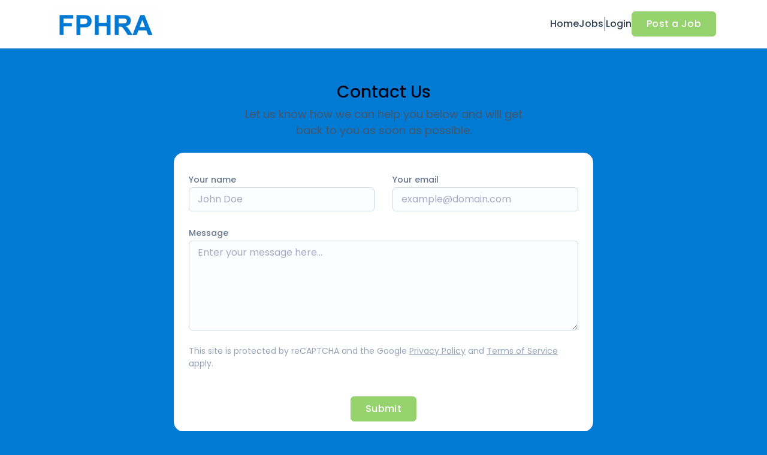

--- FILE ---
content_type: text/html; charset=utf-8
request_url: https://www.google.com/recaptcha/api2/anchor?ar=1&k=6Le7CdQoAAAAAKiYR9pPPytJ7deUomntdJvTs6FD&co=aHR0cHM6Ly9mcGhyYS1qb2ItYm9hcmQubXlqYm9hcmQuaW86NDQz&hl=en&v=PoyoqOPhxBO7pBk68S4YbpHZ&size=invisible&anchor-ms=20000&execute-ms=30000&cb=bdwfxslgkrtv
body_size: 49457
content:
<!DOCTYPE HTML><html dir="ltr" lang="en"><head><meta http-equiv="Content-Type" content="text/html; charset=UTF-8">
<meta http-equiv="X-UA-Compatible" content="IE=edge">
<title>reCAPTCHA</title>
<style type="text/css">
/* cyrillic-ext */
@font-face {
  font-family: 'Roboto';
  font-style: normal;
  font-weight: 400;
  font-stretch: 100%;
  src: url(//fonts.gstatic.com/s/roboto/v48/KFO7CnqEu92Fr1ME7kSn66aGLdTylUAMa3GUBHMdazTgWw.woff2) format('woff2');
  unicode-range: U+0460-052F, U+1C80-1C8A, U+20B4, U+2DE0-2DFF, U+A640-A69F, U+FE2E-FE2F;
}
/* cyrillic */
@font-face {
  font-family: 'Roboto';
  font-style: normal;
  font-weight: 400;
  font-stretch: 100%;
  src: url(//fonts.gstatic.com/s/roboto/v48/KFO7CnqEu92Fr1ME7kSn66aGLdTylUAMa3iUBHMdazTgWw.woff2) format('woff2');
  unicode-range: U+0301, U+0400-045F, U+0490-0491, U+04B0-04B1, U+2116;
}
/* greek-ext */
@font-face {
  font-family: 'Roboto';
  font-style: normal;
  font-weight: 400;
  font-stretch: 100%;
  src: url(//fonts.gstatic.com/s/roboto/v48/KFO7CnqEu92Fr1ME7kSn66aGLdTylUAMa3CUBHMdazTgWw.woff2) format('woff2');
  unicode-range: U+1F00-1FFF;
}
/* greek */
@font-face {
  font-family: 'Roboto';
  font-style: normal;
  font-weight: 400;
  font-stretch: 100%;
  src: url(//fonts.gstatic.com/s/roboto/v48/KFO7CnqEu92Fr1ME7kSn66aGLdTylUAMa3-UBHMdazTgWw.woff2) format('woff2');
  unicode-range: U+0370-0377, U+037A-037F, U+0384-038A, U+038C, U+038E-03A1, U+03A3-03FF;
}
/* math */
@font-face {
  font-family: 'Roboto';
  font-style: normal;
  font-weight: 400;
  font-stretch: 100%;
  src: url(//fonts.gstatic.com/s/roboto/v48/KFO7CnqEu92Fr1ME7kSn66aGLdTylUAMawCUBHMdazTgWw.woff2) format('woff2');
  unicode-range: U+0302-0303, U+0305, U+0307-0308, U+0310, U+0312, U+0315, U+031A, U+0326-0327, U+032C, U+032F-0330, U+0332-0333, U+0338, U+033A, U+0346, U+034D, U+0391-03A1, U+03A3-03A9, U+03B1-03C9, U+03D1, U+03D5-03D6, U+03F0-03F1, U+03F4-03F5, U+2016-2017, U+2034-2038, U+203C, U+2040, U+2043, U+2047, U+2050, U+2057, U+205F, U+2070-2071, U+2074-208E, U+2090-209C, U+20D0-20DC, U+20E1, U+20E5-20EF, U+2100-2112, U+2114-2115, U+2117-2121, U+2123-214F, U+2190, U+2192, U+2194-21AE, U+21B0-21E5, U+21F1-21F2, U+21F4-2211, U+2213-2214, U+2216-22FF, U+2308-230B, U+2310, U+2319, U+231C-2321, U+2336-237A, U+237C, U+2395, U+239B-23B7, U+23D0, U+23DC-23E1, U+2474-2475, U+25AF, U+25B3, U+25B7, U+25BD, U+25C1, U+25CA, U+25CC, U+25FB, U+266D-266F, U+27C0-27FF, U+2900-2AFF, U+2B0E-2B11, U+2B30-2B4C, U+2BFE, U+3030, U+FF5B, U+FF5D, U+1D400-1D7FF, U+1EE00-1EEFF;
}
/* symbols */
@font-face {
  font-family: 'Roboto';
  font-style: normal;
  font-weight: 400;
  font-stretch: 100%;
  src: url(//fonts.gstatic.com/s/roboto/v48/KFO7CnqEu92Fr1ME7kSn66aGLdTylUAMaxKUBHMdazTgWw.woff2) format('woff2');
  unicode-range: U+0001-000C, U+000E-001F, U+007F-009F, U+20DD-20E0, U+20E2-20E4, U+2150-218F, U+2190, U+2192, U+2194-2199, U+21AF, U+21E6-21F0, U+21F3, U+2218-2219, U+2299, U+22C4-22C6, U+2300-243F, U+2440-244A, U+2460-24FF, U+25A0-27BF, U+2800-28FF, U+2921-2922, U+2981, U+29BF, U+29EB, U+2B00-2BFF, U+4DC0-4DFF, U+FFF9-FFFB, U+10140-1018E, U+10190-1019C, U+101A0, U+101D0-101FD, U+102E0-102FB, U+10E60-10E7E, U+1D2C0-1D2D3, U+1D2E0-1D37F, U+1F000-1F0FF, U+1F100-1F1AD, U+1F1E6-1F1FF, U+1F30D-1F30F, U+1F315, U+1F31C, U+1F31E, U+1F320-1F32C, U+1F336, U+1F378, U+1F37D, U+1F382, U+1F393-1F39F, U+1F3A7-1F3A8, U+1F3AC-1F3AF, U+1F3C2, U+1F3C4-1F3C6, U+1F3CA-1F3CE, U+1F3D4-1F3E0, U+1F3ED, U+1F3F1-1F3F3, U+1F3F5-1F3F7, U+1F408, U+1F415, U+1F41F, U+1F426, U+1F43F, U+1F441-1F442, U+1F444, U+1F446-1F449, U+1F44C-1F44E, U+1F453, U+1F46A, U+1F47D, U+1F4A3, U+1F4B0, U+1F4B3, U+1F4B9, U+1F4BB, U+1F4BF, U+1F4C8-1F4CB, U+1F4D6, U+1F4DA, U+1F4DF, U+1F4E3-1F4E6, U+1F4EA-1F4ED, U+1F4F7, U+1F4F9-1F4FB, U+1F4FD-1F4FE, U+1F503, U+1F507-1F50B, U+1F50D, U+1F512-1F513, U+1F53E-1F54A, U+1F54F-1F5FA, U+1F610, U+1F650-1F67F, U+1F687, U+1F68D, U+1F691, U+1F694, U+1F698, U+1F6AD, U+1F6B2, U+1F6B9-1F6BA, U+1F6BC, U+1F6C6-1F6CF, U+1F6D3-1F6D7, U+1F6E0-1F6EA, U+1F6F0-1F6F3, U+1F6F7-1F6FC, U+1F700-1F7FF, U+1F800-1F80B, U+1F810-1F847, U+1F850-1F859, U+1F860-1F887, U+1F890-1F8AD, U+1F8B0-1F8BB, U+1F8C0-1F8C1, U+1F900-1F90B, U+1F93B, U+1F946, U+1F984, U+1F996, U+1F9E9, U+1FA00-1FA6F, U+1FA70-1FA7C, U+1FA80-1FA89, U+1FA8F-1FAC6, U+1FACE-1FADC, U+1FADF-1FAE9, U+1FAF0-1FAF8, U+1FB00-1FBFF;
}
/* vietnamese */
@font-face {
  font-family: 'Roboto';
  font-style: normal;
  font-weight: 400;
  font-stretch: 100%;
  src: url(//fonts.gstatic.com/s/roboto/v48/KFO7CnqEu92Fr1ME7kSn66aGLdTylUAMa3OUBHMdazTgWw.woff2) format('woff2');
  unicode-range: U+0102-0103, U+0110-0111, U+0128-0129, U+0168-0169, U+01A0-01A1, U+01AF-01B0, U+0300-0301, U+0303-0304, U+0308-0309, U+0323, U+0329, U+1EA0-1EF9, U+20AB;
}
/* latin-ext */
@font-face {
  font-family: 'Roboto';
  font-style: normal;
  font-weight: 400;
  font-stretch: 100%;
  src: url(//fonts.gstatic.com/s/roboto/v48/KFO7CnqEu92Fr1ME7kSn66aGLdTylUAMa3KUBHMdazTgWw.woff2) format('woff2');
  unicode-range: U+0100-02BA, U+02BD-02C5, U+02C7-02CC, U+02CE-02D7, U+02DD-02FF, U+0304, U+0308, U+0329, U+1D00-1DBF, U+1E00-1E9F, U+1EF2-1EFF, U+2020, U+20A0-20AB, U+20AD-20C0, U+2113, U+2C60-2C7F, U+A720-A7FF;
}
/* latin */
@font-face {
  font-family: 'Roboto';
  font-style: normal;
  font-weight: 400;
  font-stretch: 100%;
  src: url(//fonts.gstatic.com/s/roboto/v48/KFO7CnqEu92Fr1ME7kSn66aGLdTylUAMa3yUBHMdazQ.woff2) format('woff2');
  unicode-range: U+0000-00FF, U+0131, U+0152-0153, U+02BB-02BC, U+02C6, U+02DA, U+02DC, U+0304, U+0308, U+0329, U+2000-206F, U+20AC, U+2122, U+2191, U+2193, U+2212, U+2215, U+FEFF, U+FFFD;
}
/* cyrillic-ext */
@font-face {
  font-family: 'Roboto';
  font-style: normal;
  font-weight: 500;
  font-stretch: 100%;
  src: url(//fonts.gstatic.com/s/roboto/v48/KFO7CnqEu92Fr1ME7kSn66aGLdTylUAMa3GUBHMdazTgWw.woff2) format('woff2');
  unicode-range: U+0460-052F, U+1C80-1C8A, U+20B4, U+2DE0-2DFF, U+A640-A69F, U+FE2E-FE2F;
}
/* cyrillic */
@font-face {
  font-family: 'Roboto';
  font-style: normal;
  font-weight: 500;
  font-stretch: 100%;
  src: url(//fonts.gstatic.com/s/roboto/v48/KFO7CnqEu92Fr1ME7kSn66aGLdTylUAMa3iUBHMdazTgWw.woff2) format('woff2');
  unicode-range: U+0301, U+0400-045F, U+0490-0491, U+04B0-04B1, U+2116;
}
/* greek-ext */
@font-face {
  font-family: 'Roboto';
  font-style: normal;
  font-weight: 500;
  font-stretch: 100%;
  src: url(//fonts.gstatic.com/s/roboto/v48/KFO7CnqEu92Fr1ME7kSn66aGLdTylUAMa3CUBHMdazTgWw.woff2) format('woff2');
  unicode-range: U+1F00-1FFF;
}
/* greek */
@font-face {
  font-family: 'Roboto';
  font-style: normal;
  font-weight: 500;
  font-stretch: 100%;
  src: url(//fonts.gstatic.com/s/roboto/v48/KFO7CnqEu92Fr1ME7kSn66aGLdTylUAMa3-UBHMdazTgWw.woff2) format('woff2');
  unicode-range: U+0370-0377, U+037A-037F, U+0384-038A, U+038C, U+038E-03A1, U+03A3-03FF;
}
/* math */
@font-face {
  font-family: 'Roboto';
  font-style: normal;
  font-weight: 500;
  font-stretch: 100%;
  src: url(//fonts.gstatic.com/s/roboto/v48/KFO7CnqEu92Fr1ME7kSn66aGLdTylUAMawCUBHMdazTgWw.woff2) format('woff2');
  unicode-range: U+0302-0303, U+0305, U+0307-0308, U+0310, U+0312, U+0315, U+031A, U+0326-0327, U+032C, U+032F-0330, U+0332-0333, U+0338, U+033A, U+0346, U+034D, U+0391-03A1, U+03A3-03A9, U+03B1-03C9, U+03D1, U+03D5-03D6, U+03F0-03F1, U+03F4-03F5, U+2016-2017, U+2034-2038, U+203C, U+2040, U+2043, U+2047, U+2050, U+2057, U+205F, U+2070-2071, U+2074-208E, U+2090-209C, U+20D0-20DC, U+20E1, U+20E5-20EF, U+2100-2112, U+2114-2115, U+2117-2121, U+2123-214F, U+2190, U+2192, U+2194-21AE, U+21B0-21E5, U+21F1-21F2, U+21F4-2211, U+2213-2214, U+2216-22FF, U+2308-230B, U+2310, U+2319, U+231C-2321, U+2336-237A, U+237C, U+2395, U+239B-23B7, U+23D0, U+23DC-23E1, U+2474-2475, U+25AF, U+25B3, U+25B7, U+25BD, U+25C1, U+25CA, U+25CC, U+25FB, U+266D-266F, U+27C0-27FF, U+2900-2AFF, U+2B0E-2B11, U+2B30-2B4C, U+2BFE, U+3030, U+FF5B, U+FF5D, U+1D400-1D7FF, U+1EE00-1EEFF;
}
/* symbols */
@font-face {
  font-family: 'Roboto';
  font-style: normal;
  font-weight: 500;
  font-stretch: 100%;
  src: url(//fonts.gstatic.com/s/roboto/v48/KFO7CnqEu92Fr1ME7kSn66aGLdTylUAMaxKUBHMdazTgWw.woff2) format('woff2');
  unicode-range: U+0001-000C, U+000E-001F, U+007F-009F, U+20DD-20E0, U+20E2-20E4, U+2150-218F, U+2190, U+2192, U+2194-2199, U+21AF, U+21E6-21F0, U+21F3, U+2218-2219, U+2299, U+22C4-22C6, U+2300-243F, U+2440-244A, U+2460-24FF, U+25A0-27BF, U+2800-28FF, U+2921-2922, U+2981, U+29BF, U+29EB, U+2B00-2BFF, U+4DC0-4DFF, U+FFF9-FFFB, U+10140-1018E, U+10190-1019C, U+101A0, U+101D0-101FD, U+102E0-102FB, U+10E60-10E7E, U+1D2C0-1D2D3, U+1D2E0-1D37F, U+1F000-1F0FF, U+1F100-1F1AD, U+1F1E6-1F1FF, U+1F30D-1F30F, U+1F315, U+1F31C, U+1F31E, U+1F320-1F32C, U+1F336, U+1F378, U+1F37D, U+1F382, U+1F393-1F39F, U+1F3A7-1F3A8, U+1F3AC-1F3AF, U+1F3C2, U+1F3C4-1F3C6, U+1F3CA-1F3CE, U+1F3D4-1F3E0, U+1F3ED, U+1F3F1-1F3F3, U+1F3F5-1F3F7, U+1F408, U+1F415, U+1F41F, U+1F426, U+1F43F, U+1F441-1F442, U+1F444, U+1F446-1F449, U+1F44C-1F44E, U+1F453, U+1F46A, U+1F47D, U+1F4A3, U+1F4B0, U+1F4B3, U+1F4B9, U+1F4BB, U+1F4BF, U+1F4C8-1F4CB, U+1F4D6, U+1F4DA, U+1F4DF, U+1F4E3-1F4E6, U+1F4EA-1F4ED, U+1F4F7, U+1F4F9-1F4FB, U+1F4FD-1F4FE, U+1F503, U+1F507-1F50B, U+1F50D, U+1F512-1F513, U+1F53E-1F54A, U+1F54F-1F5FA, U+1F610, U+1F650-1F67F, U+1F687, U+1F68D, U+1F691, U+1F694, U+1F698, U+1F6AD, U+1F6B2, U+1F6B9-1F6BA, U+1F6BC, U+1F6C6-1F6CF, U+1F6D3-1F6D7, U+1F6E0-1F6EA, U+1F6F0-1F6F3, U+1F6F7-1F6FC, U+1F700-1F7FF, U+1F800-1F80B, U+1F810-1F847, U+1F850-1F859, U+1F860-1F887, U+1F890-1F8AD, U+1F8B0-1F8BB, U+1F8C0-1F8C1, U+1F900-1F90B, U+1F93B, U+1F946, U+1F984, U+1F996, U+1F9E9, U+1FA00-1FA6F, U+1FA70-1FA7C, U+1FA80-1FA89, U+1FA8F-1FAC6, U+1FACE-1FADC, U+1FADF-1FAE9, U+1FAF0-1FAF8, U+1FB00-1FBFF;
}
/* vietnamese */
@font-face {
  font-family: 'Roboto';
  font-style: normal;
  font-weight: 500;
  font-stretch: 100%;
  src: url(//fonts.gstatic.com/s/roboto/v48/KFO7CnqEu92Fr1ME7kSn66aGLdTylUAMa3OUBHMdazTgWw.woff2) format('woff2');
  unicode-range: U+0102-0103, U+0110-0111, U+0128-0129, U+0168-0169, U+01A0-01A1, U+01AF-01B0, U+0300-0301, U+0303-0304, U+0308-0309, U+0323, U+0329, U+1EA0-1EF9, U+20AB;
}
/* latin-ext */
@font-face {
  font-family: 'Roboto';
  font-style: normal;
  font-weight: 500;
  font-stretch: 100%;
  src: url(//fonts.gstatic.com/s/roboto/v48/KFO7CnqEu92Fr1ME7kSn66aGLdTylUAMa3KUBHMdazTgWw.woff2) format('woff2');
  unicode-range: U+0100-02BA, U+02BD-02C5, U+02C7-02CC, U+02CE-02D7, U+02DD-02FF, U+0304, U+0308, U+0329, U+1D00-1DBF, U+1E00-1E9F, U+1EF2-1EFF, U+2020, U+20A0-20AB, U+20AD-20C0, U+2113, U+2C60-2C7F, U+A720-A7FF;
}
/* latin */
@font-face {
  font-family: 'Roboto';
  font-style: normal;
  font-weight: 500;
  font-stretch: 100%;
  src: url(//fonts.gstatic.com/s/roboto/v48/KFO7CnqEu92Fr1ME7kSn66aGLdTylUAMa3yUBHMdazQ.woff2) format('woff2');
  unicode-range: U+0000-00FF, U+0131, U+0152-0153, U+02BB-02BC, U+02C6, U+02DA, U+02DC, U+0304, U+0308, U+0329, U+2000-206F, U+20AC, U+2122, U+2191, U+2193, U+2212, U+2215, U+FEFF, U+FFFD;
}
/* cyrillic-ext */
@font-face {
  font-family: 'Roboto';
  font-style: normal;
  font-weight: 900;
  font-stretch: 100%;
  src: url(//fonts.gstatic.com/s/roboto/v48/KFO7CnqEu92Fr1ME7kSn66aGLdTylUAMa3GUBHMdazTgWw.woff2) format('woff2');
  unicode-range: U+0460-052F, U+1C80-1C8A, U+20B4, U+2DE0-2DFF, U+A640-A69F, U+FE2E-FE2F;
}
/* cyrillic */
@font-face {
  font-family: 'Roboto';
  font-style: normal;
  font-weight: 900;
  font-stretch: 100%;
  src: url(//fonts.gstatic.com/s/roboto/v48/KFO7CnqEu92Fr1ME7kSn66aGLdTylUAMa3iUBHMdazTgWw.woff2) format('woff2');
  unicode-range: U+0301, U+0400-045F, U+0490-0491, U+04B0-04B1, U+2116;
}
/* greek-ext */
@font-face {
  font-family: 'Roboto';
  font-style: normal;
  font-weight: 900;
  font-stretch: 100%;
  src: url(//fonts.gstatic.com/s/roboto/v48/KFO7CnqEu92Fr1ME7kSn66aGLdTylUAMa3CUBHMdazTgWw.woff2) format('woff2');
  unicode-range: U+1F00-1FFF;
}
/* greek */
@font-face {
  font-family: 'Roboto';
  font-style: normal;
  font-weight: 900;
  font-stretch: 100%;
  src: url(//fonts.gstatic.com/s/roboto/v48/KFO7CnqEu92Fr1ME7kSn66aGLdTylUAMa3-UBHMdazTgWw.woff2) format('woff2');
  unicode-range: U+0370-0377, U+037A-037F, U+0384-038A, U+038C, U+038E-03A1, U+03A3-03FF;
}
/* math */
@font-face {
  font-family: 'Roboto';
  font-style: normal;
  font-weight: 900;
  font-stretch: 100%;
  src: url(//fonts.gstatic.com/s/roboto/v48/KFO7CnqEu92Fr1ME7kSn66aGLdTylUAMawCUBHMdazTgWw.woff2) format('woff2');
  unicode-range: U+0302-0303, U+0305, U+0307-0308, U+0310, U+0312, U+0315, U+031A, U+0326-0327, U+032C, U+032F-0330, U+0332-0333, U+0338, U+033A, U+0346, U+034D, U+0391-03A1, U+03A3-03A9, U+03B1-03C9, U+03D1, U+03D5-03D6, U+03F0-03F1, U+03F4-03F5, U+2016-2017, U+2034-2038, U+203C, U+2040, U+2043, U+2047, U+2050, U+2057, U+205F, U+2070-2071, U+2074-208E, U+2090-209C, U+20D0-20DC, U+20E1, U+20E5-20EF, U+2100-2112, U+2114-2115, U+2117-2121, U+2123-214F, U+2190, U+2192, U+2194-21AE, U+21B0-21E5, U+21F1-21F2, U+21F4-2211, U+2213-2214, U+2216-22FF, U+2308-230B, U+2310, U+2319, U+231C-2321, U+2336-237A, U+237C, U+2395, U+239B-23B7, U+23D0, U+23DC-23E1, U+2474-2475, U+25AF, U+25B3, U+25B7, U+25BD, U+25C1, U+25CA, U+25CC, U+25FB, U+266D-266F, U+27C0-27FF, U+2900-2AFF, U+2B0E-2B11, U+2B30-2B4C, U+2BFE, U+3030, U+FF5B, U+FF5D, U+1D400-1D7FF, U+1EE00-1EEFF;
}
/* symbols */
@font-face {
  font-family: 'Roboto';
  font-style: normal;
  font-weight: 900;
  font-stretch: 100%;
  src: url(//fonts.gstatic.com/s/roboto/v48/KFO7CnqEu92Fr1ME7kSn66aGLdTylUAMaxKUBHMdazTgWw.woff2) format('woff2');
  unicode-range: U+0001-000C, U+000E-001F, U+007F-009F, U+20DD-20E0, U+20E2-20E4, U+2150-218F, U+2190, U+2192, U+2194-2199, U+21AF, U+21E6-21F0, U+21F3, U+2218-2219, U+2299, U+22C4-22C6, U+2300-243F, U+2440-244A, U+2460-24FF, U+25A0-27BF, U+2800-28FF, U+2921-2922, U+2981, U+29BF, U+29EB, U+2B00-2BFF, U+4DC0-4DFF, U+FFF9-FFFB, U+10140-1018E, U+10190-1019C, U+101A0, U+101D0-101FD, U+102E0-102FB, U+10E60-10E7E, U+1D2C0-1D2D3, U+1D2E0-1D37F, U+1F000-1F0FF, U+1F100-1F1AD, U+1F1E6-1F1FF, U+1F30D-1F30F, U+1F315, U+1F31C, U+1F31E, U+1F320-1F32C, U+1F336, U+1F378, U+1F37D, U+1F382, U+1F393-1F39F, U+1F3A7-1F3A8, U+1F3AC-1F3AF, U+1F3C2, U+1F3C4-1F3C6, U+1F3CA-1F3CE, U+1F3D4-1F3E0, U+1F3ED, U+1F3F1-1F3F3, U+1F3F5-1F3F7, U+1F408, U+1F415, U+1F41F, U+1F426, U+1F43F, U+1F441-1F442, U+1F444, U+1F446-1F449, U+1F44C-1F44E, U+1F453, U+1F46A, U+1F47D, U+1F4A3, U+1F4B0, U+1F4B3, U+1F4B9, U+1F4BB, U+1F4BF, U+1F4C8-1F4CB, U+1F4D6, U+1F4DA, U+1F4DF, U+1F4E3-1F4E6, U+1F4EA-1F4ED, U+1F4F7, U+1F4F9-1F4FB, U+1F4FD-1F4FE, U+1F503, U+1F507-1F50B, U+1F50D, U+1F512-1F513, U+1F53E-1F54A, U+1F54F-1F5FA, U+1F610, U+1F650-1F67F, U+1F687, U+1F68D, U+1F691, U+1F694, U+1F698, U+1F6AD, U+1F6B2, U+1F6B9-1F6BA, U+1F6BC, U+1F6C6-1F6CF, U+1F6D3-1F6D7, U+1F6E0-1F6EA, U+1F6F0-1F6F3, U+1F6F7-1F6FC, U+1F700-1F7FF, U+1F800-1F80B, U+1F810-1F847, U+1F850-1F859, U+1F860-1F887, U+1F890-1F8AD, U+1F8B0-1F8BB, U+1F8C0-1F8C1, U+1F900-1F90B, U+1F93B, U+1F946, U+1F984, U+1F996, U+1F9E9, U+1FA00-1FA6F, U+1FA70-1FA7C, U+1FA80-1FA89, U+1FA8F-1FAC6, U+1FACE-1FADC, U+1FADF-1FAE9, U+1FAF0-1FAF8, U+1FB00-1FBFF;
}
/* vietnamese */
@font-face {
  font-family: 'Roboto';
  font-style: normal;
  font-weight: 900;
  font-stretch: 100%;
  src: url(//fonts.gstatic.com/s/roboto/v48/KFO7CnqEu92Fr1ME7kSn66aGLdTylUAMa3OUBHMdazTgWw.woff2) format('woff2');
  unicode-range: U+0102-0103, U+0110-0111, U+0128-0129, U+0168-0169, U+01A0-01A1, U+01AF-01B0, U+0300-0301, U+0303-0304, U+0308-0309, U+0323, U+0329, U+1EA0-1EF9, U+20AB;
}
/* latin-ext */
@font-face {
  font-family: 'Roboto';
  font-style: normal;
  font-weight: 900;
  font-stretch: 100%;
  src: url(//fonts.gstatic.com/s/roboto/v48/KFO7CnqEu92Fr1ME7kSn66aGLdTylUAMa3KUBHMdazTgWw.woff2) format('woff2');
  unicode-range: U+0100-02BA, U+02BD-02C5, U+02C7-02CC, U+02CE-02D7, U+02DD-02FF, U+0304, U+0308, U+0329, U+1D00-1DBF, U+1E00-1E9F, U+1EF2-1EFF, U+2020, U+20A0-20AB, U+20AD-20C0, U+2113, U+2C60-2C7F, U+A720-A7FF;
}
/* latin */
@font-face {
  font-family: 'Roboto';
  font-style: normal;
  font-weight: 900;
  font-stretch: 100%;
  src: url(//fonts.gstatic.com/s/roboto/v48/KFO7CnqEu92Fr1ME7kSn66aGLdTylUAMa3yUBHMdazQ.woff2) format('woff2');
  unicode-range: U+0000-00FF, U+0131, U+0152-0153, U+02BB-02BC, U+02C6, U+02DA, U+02DC, U+0304, U+0308, U+0329, U+2000-206F, U+20AC, U+2122, U+2191, U+2193, U+2212, U+2215, U+FEFF, U+FFFD;
}

</style>
<link rel="stylesheet" type="text/css" href="https://www.gstatic.com/recaptcha/releases/PoyoqOPhxBO7pBk68S4YbpHZ/styles__ltr.css">
<script nonce="jhbinGEKykdLrZzsH6JUHw" type="text/javascript">window['__recaptcha_api'] = 'https://www.google.com/recaptcha/api2/';</script>
<script type="text/javascript" src="https://www.gstatic.com/recaptcha/releases/PoyoqOPhxBO7pBk68S4YbpHZ/recaptcha__en.js" nonce="jhbinGEKykdLrZzsH6JUHw">
      
    </script></head>
<body><div id="rc-anchor-alert" class="rc-anchor-alert"></div>
<input type="hidden" id="recaptcha-token" value="[base64]">
<script type="text/javascript" nonce="jhbinGEKykdLrZzsH6JUHw">
      recaptcha.anchor.Main.init("[\x22ainput\x22,[\x22bgdata\x22,\x22\x22,\[base64]/[base64]/[base64]/bmV3IHJbeF0oY1swXSk6RT09Mj9uZXcgclt4XShjWzBdLGNbMV0pOkU9PTM/bmV3IHJbeF0oY1swXSxjWzFdLGNbMl0pOkU9PTQ/[base64]/[base64]/[base64]/[base64]/[base64]/[base64]/[base64]/[base64]\x22,\[base64]\\u003d\x22,\[base64]/SyRceUPCisOETBYnw5dmwqEmcDBrTlU6w73DlMKcwrF7wrI5IlA7YcKsBRZsPcKWwp3CkcKpScOMYcO6w7TCqsK1KMOjJsK+w4M1wp4gwo7CvMK5w7oxwqBkw4DDlcKVLcKfScKQWSjDhMK0w74xBGjCrMOQEH/DmybDpUjCjWwBUyHCtwTDsmlNKndNV8OMYcOvw5J4A3vCuwtlCcKifgVKwrsXw5HDnsK4IsKBwpjCssKPw4d8w7hKCsKmN2/DgMOSUcO3w7nDqwnChcO3wr0iCsORLirCgsOWCnhwG8OWw7rCiSbDg8OEFHAywofDqlLCj8OIwqzDg8O1YQbDgcK9wqDCrFLCqkIMw5XDocK3wqoFw4MKwrzCmsKJwqbDvXrDisKNwonDnWJlwrhZw781w4nDi8KrXsKRw68APMOcacK0TB/CjsK4wrQDw5/[base64]/DisOzcnBWw61xQsOIDMOkTT06w6MFLMOCw4bCoMKMaR/Ch8OrFHwdw7U0UxtkQsKuwpDCklRzPsOow6jCvMK4wp/[base64]/[base64]/P8KbVnvCsXQUZsKJw5/DqW5VMH86w7LCmA9XwqEiwqrCtETDv3NEF8KOaGjCjMKJwqcubD/DlBLCgxZuwpvDk8KabcO5wpknw6/Dn8OsFm8YL8O7w57CgsKPV8O5QhTDrm8aQcKOw5vCoGYcw4pwwqM5B3vDu8OubCXDimZQXMO/w6cGTmTCu2fDtsK4w6/[base64]/DhcKwDSjClSbDrxDCq8Otwq9Nw5tQw43DlsOpwqvCusKuIXvDtsKXwo5qEjlqwqd5MsKmBMOPK8Obwr8UwojChMOwwrhqCMKBw7zDs359wrPDg8KPeMK4wqJobsKKZMOPJMOWcMO5w7jDmmjCtcKKFMKRcQvClCrDvG4HwqxUw6LDnF/CiH7ClcKRe8OOQz7DjcOCDcKVecO5My/CvsO/wpTDrXFtL8OHFsKaw4bDlhXDhcOfwrjCqsKhasKKw6bCnMOUw4/DnBgsHsKDTMOKKy4raMOnaQ/DlRHDq8KKUMKGbMKLwpzCtsO9LBLCnMKXwqDCtRRgw4vCn2UdZMOcSQhRwrPDmy/Dh8KAw5DCiMOAw64fBsOLwpnCo8KAKMOKwooQwr7DrMKxwqvCnMKvPTs1wpJ/WkzDjGbCkmfCihPDlE7DmcOPaDYnw4DCrmzDpFQDeS3CusOCLcOPworCnMKeNMO4w53Dq8OVw5ZlT2ETYnEfFSohw5/DvsO6wr3DnnsEYiIhwonCliJie8Owd29GfsOWDH8UBw/CqcOvwogPG0vDhEPDs0bClcOmcMOsw6U4WsOLw4TDqUnCsDfCgy3DmcKqBGs+wr1Xw53DpQXDj2YDw4NzdyJ4dcOJDMKxw7PDoMOHI3/DksOyX8OewoISU8KLwqcxwr3DlDE7acKfeTd4QcOSwo1Fw53CkSHCoGEpbVzDmcKkwpcEwpvDmULCtcKUw6MNw7tVJR/CkSFrwqzCk8KJCcKOw61vw48NV8O6eC4pw4rCmCPDv8Oyw6wQfmUAU0PClljCugkgwqzDnzHCoMOmYQTCo8K+UDnCj8KhKXR6w77DpcONw7DCvMOfBmtYecOYw7UNLHV7wqkBP8KWe8Kdw594ecO9BDp+eMKnOcKRw6jCvMO2w6sVQMKtCBbClMO7CxTCgsKIwr7DvW/CjcOgN2daFMO3w5XDl3Edw4HCgsKdT8ONw4cBHsO0FjLDvsKGwoLCtQXCnjEZwqQhXXt7worCnS9qwplKw7/Cl8KEw6rDv8KgFkk4wq1gwr5DEcK6RknCryXCoyljw4nCmMKsB8KyYlJHwot1wqfCrjMwdTkgfyx1wrDCmMKNY8O2wo/CiMKeAAsmIRNpEFvDlQ3DmsOfVUnCl8OrPMKoS8Kjw6ULw74YwqbCu15/AMOJwrcPdMOZw5vCu8O8KMOpeTTCrcK6NSLDh8OmFsO6wpfDlVrCvsOxw5rDsGjCtiLCjmXDoRYTwpQBwoUhYcOAw6VvXBYiwrrDoivCsMKXOsOoQ1PDrcO8wqrCs00ww70hdMO7w6sqw7ZTc8KyeMO/wr1pDFUlE8OZw6FlQcOCw5nCpMKDKcKfHsOSwrPCh2wMHSkRw4lfT0DDlwrDl0F3w4vDk2xXfsOdw7jDt8OZwpN8w73CrRVGDsKpXMKbwq5owqPDoMO7wo7CrsK2wqTCl8KfdHfCuj92R8KzSkxmQcKJIsKswojDiMOpYS/CmGnCmSDChBENwqUUw4wBBcOlwrjDoU4iJxhGw4AwJBtyw43Dm01xwq0Xw7lLwpBML8O4QUk3wpvDiUbDncOXwrPDt8O6woxIARfCqFhgw7DCuMO3wogWwoodwo7DkUjDglfCqcKgQ8K9wpA1ZVxYecO/[base64]/[base64]/[base64]/CnlMYw5UQwr9fw67DkGjCscO7b2I/[base64]/CqCljCsKGN8KcccKkw5dxwo8vw5wgRVnCuMOQMHPCg8O2JVJEw57DoTMbJyzCrcO6w58pw64COgxPVcOLwovDum/DjMOsbcKUHMKyM8O5JlbCisOrw5PDmS08w4rDg8Oawp/DqxBtwqjChcKNwpFiw6Fnw6vDkn06GE7Ci8OtTMOQw6B/w5TDmUnCgloYw55aw4TCs3nDoClRE8OIHXPDs8K8KifDllc0AsK/wrPDjMOnAMOzMTZ7w6R8f8K9w4zDgsOzw7PDh8KhAEIDwovDnxlWFMOOwpPCvjRsNAHDucOMw5wMw6HDm0JcCMKxwp7CijrDqkVIwqnDtcOaw7PClcOAw45mWsOZdkEXU8ONSHZUKDNjw4/DpwNZwq1Xwqliw6LDoQxlwrXCrjI2wrE1wqd0XT/DlcOyw613w4d7FyRrw41Jw7XCusK9GRhmBGLDg3DCssKLwrLDsx9Rw6Y8woLCsRLDksKrwo/CgXJTwopbw40ZL8K6wrvDjEDDq3Y0fCN7wr7CpiLDhyvCmRRPwoTCvxPCmGcfw7YBw6nDjTrChMK4L8K9wrjDksOkw7UrFTsrw5ZqMsOtwoXCrnTCv8KAw4Y+woDCrcKTw6DCjCFmwq/[base64]/DjCMvZFXCjMKECyLDtsOhwo5xHV3CnDvDj8OWw7YFw77DhcOfYVfCnsOwwqQ/UcKnw6vDm8KhCFwWcG/DjVABwpxPAsKrJcOgwoUTwoQAwr3CtcOFEsKqw4VqworCs8Oywpk9w6bChmzDssKQNlxzwqfCuHciJMKXeMONw4bCjMOcw6LDqkvCtMKRU0I+w4LCunXDuWDDk3LDsMO8wqozwrfDhsOwwr91OTBNL8OjVWwIwonCiFF2cit0R8OuQMONwr/DpwoVwrHDrFZGw4fDlsOqw5p9w7fChkTCuC3Cr8K5Q8OXG8Ovw5B4wqRlwpvDlcOxYU4yUi3CisOfw5ZiwojDtRkow794E8KfwprDhcOMPMK4wq/Dq8KLwpwcw7BWDFF9wqUCIRHCpXnDscOSPlvCrHLDjRodB8OrwoDCo2hKwpfDj8KnPVYsw6LDrsOkJMKSPXTCiDPDiSkEwpVxcjPDhcOBw5sSWw/Dl0HDpcOIGh/DiMK+DUUtIcK/bUNqwpDDssOibV1Qw5Z/Rg4uw4cRFS/Dk8K8wqIQEcODw5zCt8O2JSTCqcOow43DghTDjsO5w7F/w7MULXzCsMKEOMOcYwjDssKKM0fCisKhwpF3Wis9w6onS2lcXsOfwop3wqrCrMOkw5BUTBXCqj5dwpZewolUw4Mkwr0fw6vCrMKrw4UcYcOXDC/DgsKowpBxwobDn3nDmcOiw797JmhRw4bDpsK1w5oUMzBRw67CrnnCu8OTe8KKw7nCnVpowpF8w5AZwqbDtsKew5ZBaV/DiTLDqA7ClcKVTMKfwosNwr/DisKMeSfDsGXDnmXCn1nDocK5ZsOEKcKkKm/Cv8Krw5PCosKKcsKIw73CpsK6UcKiQcOhI8OCwph/WMKZQcK4w6LCssOGwqIWwpAYwrkWwoRCw4LDmsKEwovCk8OLQH4eHBxoSGJCwp0aw4HDu8OswrHCpknCtcOVThk5wpxpBk05w6tSUG7DnhfCqD0Uwr5iw5Mowodpw6M3wrnDlQVeQcOqwqrDnx56w6/Coy/[base64]/DmD3DhcO1ChtCwpNMw45ewrbDjsODbmJRZ8K0w6XCsxjDkwvCuMOUwpTCtHB1a3U1wr9dw5XDo3rDi1HCnDdEwrXCrVHDiE7CmyvDocOnw4ELw5FEA0TDqcKFwqI5w6AGAMKJwrrCusO1wpDCvHUGwr/Ci8O9JsOcwonCjMOBwql/wo3CgsKyw55Bwq3Cl8OKwqBCwpvCmTVPwovClMKVwrRww5wRw5A7LcOrJxfDnm/DtMKIwocBwq7DtsO2SRzCl8K/wrbDjVZnLMKCw6JzwrTCsMKQdsK1ATXCsATCmS3Dk0sOHcKFWwvDgsKvwop3wqEZdsOAwp/[base64]/Ds8KGwox7w4Aww4AGJ8KTS8KUwo9TK8KVw6LCksO0wq03Sh9xXD3Drg/[base64]/DtcOJw5PCrhhpLMOCC2Yxw50Zw4TDiRXCpcKmw747w4XDgcOdeMO4SsKDScK6aMODwo0JYsOYFXZhYcKZw7HCk8O6wrvCpcOBw5fCr8O2Imw6DEzCu8OxMEhnbgV+cTdcwpLChsKUBk7Ck8O/NC3CtHFPwo84w4vCrsK3w5dGBsKwwocfARHCi8O2wpRHfBvCnCdzwqTCjcO1wrfCuDPDj0rDj8KfwrQBw6o9URcww6/[base64]/RSbCvcKywoPDvF3ChsOlasOUWMOvK8K0w7/Cm8KgBsOLwpdzw7JFOcOIw4pPwrMaQ25xw7xVw5HDksOxwq8ow5/CtMOXwpsCw4fDiUDCkcOIwrjDtjskfMKWwqXDgFJBwp9NesOYwqQ/DsK9UDJ/wqxFQcKsSUs3w7ZMwrtmwod0MAwEL0XDv8OPeV/DlykowrrCl8KLw6XDnXjDnl/CicKBw68sw67DgktOX8OEw58qwoXDiRbDiEfClMOGw5nDmibCrsOnwrXDm0PDscOpwr/CvMKCwp/Dn30oA8ONw4gdwqbCocO8QjbCqsO3ViPDu1rDvkMkw6/CsUPDqlrDvsONCVPCtMOEw4c1QcOPNTILLAzDiVAtwqpGCgDDmkXDp8Oxw6sjwrdow4RNMMO1wo9hPMKHwrF+dz0pw5vDk8Ome8OWaz1mwoBsXMK1wr95PDVPw5nDgcOew7kxUEXCn8ObBsO6wpjCmsKLw5rDsz7Cs8KaEg/[base64]/[base64]/[base64]/CnlRnwprCh8KGw53DtScrw5fDu8Opw5XCujsyOcKGwo1wwrFnGcO6JzXCicO0MMKzEVTCicKFwoRXwqoHIsKfwqLCiwVyw4DDksOOagbCpx15w6dWw7LCusO1w64uworCvHUmw6Zjw6w9YnzCiMOIF8OCPMOzKcKjXMKuGE9VRiJwZlvCpcOgw5DCnDlywoRjw4/[base64]/[base64]/[base64]/DpgpsbsKQw7HDjl1aw5JMIBXDm8O6ajN+dSJYwo3CucOvB33Doisiwqgjw7XDjsOiQsKTccKBw6BJwrRBN8K5w6rCrMKkTD/[base64]/w4PDusOAUMOYLRnCkcOWOwcNw5gmbjPDjCfCsQoUDsOGbV7DoHLDrcKWwo/CssOBdmQbwrnDtMK+wqgTw7t3w5HDghXCpsKOw6FLw65Dw4BEwplcPsKYU2TDgsOlworDksOaP8Kfw5zDuXMqXMK3czXDi3pgccKrDcOLw51mdVxbw5Q3wqnCt8OKHnnCtsKyDsOgJMOswoTCgGhfQsKzwrpAO1/CjzPChR7DssKnwoV4VD/CgcKzwpfDuxxQXMKGw7fDisOFTW3DkMOswrs6BUxNw6USw7bDhcO7G8Ozw7jDgsKCw6Yew7Flwrsvw4TDncKhesOqdQbCnsKtWWg4MmzCpRtodD7Cl8KNRsOXwq0Dw4t9w6R9w5bCiMKcwqh8w6vCosKBwo9tw7/DtsKEwo0pEcOnEMOJJcOiL35LKxvCqcOtKcKJw7/DocKzw7LCpWApw5LCumcMLVDCl2/Dhn7DocOdYjzCo8K5MlY4w5fCkcO9wplOXsKkw5Mqw4gswpMxUwh3ccKwwpB1woDCo13Di8OJGxLCq27DtsKVwpkWexcxbBzCm8KuWMKbY8KDfcO6w7YlwqTDssOCJMO9wqRmN8KOAm/DiToZwp/CsMOew58Cw5vCoMKFwrsqU8K7SsK4OcKBc8OdJy/DkQNBw517wqXDlgNCwrfCssK/wrvDtxU/CMO5w5s4FkQvw6dEw6tQA8KhT8KQw5nDnCwbZMK6IE7CiSIVw4Fqa27CvcKzw6MawqzCnMK5LVwVwo5hbF9bwp1YesOuw4BxesO4wqDCh2dqwrDDgMO1wqo/VC9JJsOeExthwp5iGsKpw4/[base64]/DqcK4w7XDkwbDgS5/O19MG8KUw6odQ8OYw41Hw4FYFcKuw4zDu8Otw5pow7/DhAgSOAXCmMK8w4pQXcK6w5jDg8KDwqvCkw8ywopVcislYUQnw6hPwrpXw7xjPsKQMcOow5TDr0UDBcKYw53DiMObPwJ1w5/DoEHDp0DDvQbDpcKhUCB4FsOhYsOWw4BBw5zCh1vCicOjw4TCs8ORw4sWZmtfU8OGWyTDjMOUAyIrw5UmwrbCr8O/w57CocOFwrnCkTJdw4HCrMKhwo5+wobDgwpcwqHDo8Klw6J5wrk3CcK8M8OGwrLDiG1cYXN9wpzDusKfwpjCvnnDtFHDnwjCtWPCizrDqnshw6Eidj/[base64]/H8K3woQsGXbCkcKec8OPw7k+wpwSQk57w79lwpXDqMK/dcOXwo0Ww7bDnsKawo/DjGQJWMK0wq/DoFLDgcOPwocrwpl/[base64]/DuWpgw5TDryFyNsOfw67DmBjCqxhcwpXCuWQrwqXCv8KCXsOgYsKnw6PDlUZlUQnDo2R1w6BxYyHCnQkcwoPCtcK7OX4wwoAYwoJ5wrk3wqoxK8KMXcOLwq18wpUMXGDDhX06OsOlwoHCmAt/[base64]/[base64]/[base64]/CpWfCjG/DsioIwqUWw4B/WsK2IHo3IMKtw7HCo8Orw73Ci3pew5QTbMKLWcOzE1XCogkCwq9uAjHDvgrCmMOnw4/ClVd3EBnDrStZIcKKw61fIT09T2VlYFhjE1/CvnLCucKMCQLDjQjDoRHCrQHCpTDDgDrCuDPDu8O3CsKUGkjCqsOPQE09ARRGJj/CsEsKYy5+aMKEw5TDgcOPR8O/[base64]/DicKQw5XClcOCw7TDq8KfNkYVWwJcwqxjMMK5NsOUXldsXjh6w6TDt8Oowrxjw63Dvig1wr8YwqXCsBTCsgtEwqnDow/CjMKAaTR5XyzCpsO3WMOPwqp/VMKKwrXDr3PCiMO0B8ODIGXDrwIHwpfCinvCkzoNbMKRwq3DkDbCtsO0P8Oad3EARMOGw6YkWzbDmnjCt2syIsOiFMK5wrXDninCqsOyRhLCtnXDhkVlccKRwoPDgyPDgzPDl1/DmU3Cj3jCjwUxBxXCv8O6MMOVwr3DhcO4VXFAwrPDkMKew7c3DyVOAsKEw4Y5dcO3w7Mxw5LDqMKgDyYzwrfCu2Muw6XDnhtlw5YQw59/U3LCp8Ohw6XCr8OPfS7CvUfClcKTO8K2wqJpXUnDpQvDpwwnCMO7wrl8ecOWaATChgHDtiNzwqlXdBzDmsKPw6g3wqDDu2LDl2F5aQh8ZcOtVXchw7RcaMO6w7dpw4B1CRdww4Qkw5vDmcKaOMObw6TCiyDDgF0+ak7DrsOqBD9Yw5nCkRXCjsOLwrgqUHXDoMOfNm/[base64]/DuCDDn3g0CcOSV8OCCiwwwr0iY8OdT8O4dgpsNXDDoQvDpUrCnxnDpsOhbsO1wozDqhYjwoIiQMKqFAjCvcOuw6xfeHZww7IFw45BbcO0wrgRLGnCiyUzwppJwoQeWm0Vwr/Dk8OQe3bCsAHChsKqZMO7N8KTPy5PcsK8wojCkcKpwpNOa8Kww7lFDC9ATw/DucOWwptlwoEdCsKcw5IfMXdSCxfDhygsw5LCuMKVwoDCnElHwqMbdjPDisKyH2ApwpfDt8KlCj5lLD/DrsOow60Aw5PDmMKBDVMdwpBpUsONcsOncC7Dq3dMw6pgwqvDgsO6HMKdTAkjw5/ClktWw7jDjsOawprCj2cLX1DCvsOxwpdzUltJJ8K/NQ93w45HwoI9VWrDp8O5X8Oywqdzw6NcwpITw6xgwp8Bw6jCpHTCsmcvHsOIHig3Z8OsBsOuE1HCvjAMJlBqOUATAcKywo9Iw40Hw4/DusOnfMKVGMOxwpnDmsO9dBfDlcKZw4vClxksw5w1w6rCtcKCOsKyLMOmNQRGwoltEcOFIGkFwpTDhBrDkno/wqx8HCPDksK/ETN9DjvDsMOKwr8LPcKMw53CpMO1w5vDqzsjREvCvsKJwpDDvXIHwqPDrsOvwpoDwoPDnMKHwr3DqcKQajdgwpLCpHfDgHwEwqPCmcKpwoAbLMK5w6lBAcKlwqMbOMKewr/CsMKOfMORM8KVw6PCgW7DoMKbw7UJZsOnNcKyT8O/w7nCuMOxDMONay7Dhgk+w5h1w7LDqMK/FcOFBsO/HsOlDHs8ClDCryLCmsOGWxp+wrQfwoLDsmVFGTTCqSNWcMOgBcObw4/CucKTwoPCgVfChy/DjAtTw4zCpjDCpsOpwoPDnyfDvsK6woZAw7Zew74cw4A0N2HCnADDv3Ubw6PCnDx+NsOGwrccw4BgTMKnw4jClsOFKMKMw6vDvhvCjBLCpATDoMKlAxsowoZLZ3cTwp3DgXQeAB7CncKZCMK0BErDocOwRsKuWsKWRgbDjD/CusKgbApzPcKMccKhw6rDqHnDg0MlwpjDssOBc8Ofw5vCrnPDt8O3wrjDnsKGJcKtwrLDv0cWw6w3HsOww4/Dl30xQVnCn1gRw5/Ch8KORMOHw6rDhsK4EMKyw5lbcsOvM8KYJ8KbSWcEwo89wrlvwopNwrrDi2tVwr5ATnvCpl09woXDqcO3Jh8DSyd3VRrDs8OmwpXDnhNvwq0cPwx9MFVQwpYLd3IpE0MmTn/CtSlPw5XDgivCu8KXw6zCv2BLDFIkwqDDq3zCjMOZw4Nvw5ljw5HDv8KEw4AheyTCt8KKwpE5wrRHwrzClcK+w7vDimNrVDpIw55wOVUbcAPDpMKAwrVZbUNNeA0Hwp/Cj2jDh0LDgXTCjDHDqcOzYjMKw4bDvBsHw7TCr8OhJA3DqcOxa8KZwophYsKIw4oRazzDqivCjiDDmndIwqpCw7c+b8KOw50Iw5RxEQQcw4XCsi7ChnVvw6IjVBHCnsK3Thcfwq8CbsOJHMOawobCqsOPImw/wqgDwrs1AcO2w40vFcKsw6lXLsKtwpBbQcOqw546QcKOWMODGsKLPsO/UsOmHQHCtMKsw6Fhwr/DtTzCij/Cn8Kjwo5LRlk2JV/CtsOiwrvDvF/CosK4ZMKFPysFRcKcw4BVH8O5wpsdQsOqw4ROW8OCPMOVw4kXAMKqBMOpwqbChHNzw44JbHvDn2fCl8Kaw7XDpmsDHhDDs8OlwqYJwpHCjMOLw5TDmHfCvjsLAVkOKsOswoF3TMOvw5zCsMKGSMK9PcKOwqk/wq/Dj0DCt8KPSXEzKA/DrcKxJ8KCwrPCucKmaxPCnzfDlGhJw67CpsOcw5JUwr3CvljDk03DgxJHZiIaLMK1ScKbYsOsw6MQwoMsBC/Cq0MYw60gCX7DrMONwqdFKMKHwooXb2cQwoRJw7Y/ScOKTTLDhisQWMOTHg4PN8KmwpgswobDoMOMTXPDuSjDmzHDu8OFExnCosOaw7/DuFnCrsOtwpnDlzt+w4fCmsOSOBxswpAZw4klKz/Dkl1tP8O3wqRAwr7DuVFJwolEX8OtH8Ktwp7CocKpwqLCn1sjwqp3wo/DisOswpLDn0vDscOCNsKBwozCrzZMD0EWShTCr8KJwqpowoR0wrA8LMKvCcKEwqzDgiXCuwYBw7J2CUfDicKSw69gblxrDcKswpZSV8OFVQtNwq4dwoljHn7Cj8O1w5nDqsO9HQUHw6fDg8OZw4/CvS7DqzfDp2HDpsKQw6xgw6Vnw5/[base64]/CvsKFw5vDgMOpbsOkwobCsMKbwq/CvARowqk2aMKVwotIwrRfw7bDucO5MmnCrVLCkQASwoYvN8OgwonDvsKcLMO9w53CvMK1w5xrGgnDoMKywpPCtsO5R3nDjlpUwq7DuHA7wpHCrVnCgHVhbnJ7VsO/LnlbB3/DnWXDrMOgwrLCrsKFKWHCphLDohM7DAjCiMOuwqpow40Cw61sw7FKRiDCpkDDgMO2ecObCsKzSxp6wqnDpHNUw6bCkFHDvcOFacOfPg/[base64]/U2FlVmTDnMO5UsK9w78SOcKfw7pZwppIwrtsZcKUwpfCjMO3wrAuAcKKecKtWRXDhcK6wqzDnMKCwqfCuXJaH8K6wr/[base64]/DpcOFw7JDacO1w6UtesOAwoPClMKWw4/DhsOowo1yw4ICScOxwrBSwp/[base64]/wpYlwrpfWcK/w6fCscOpThYoK8OCwpECw4vCgX8fAMO3ejzChMKmCMKER8O0w6wVw4BsVMO0LcKZLMKWw7LDiMKKwpTCm8OMG2rClcOywpx9w5/DoW8AwrA2w6jCvkM+wqDDulQiwoLDm8KrGzJ+BsKfw6BAJXPDngrDr8Ktwo5gwo/CuHbCscKZw5Y/JB4ZwqRYw63Cv8KvAcO6wprDmcOhwqwUwpzCocKewp1KKMKbwpYgw6HCrlIjPQc8w5HDsnU7w4/DkMKiFMOEw410BsO7L8O5wpIEw6HCpMK5wo/ClhbDtV7CsCHDpgTDhsO2E2bCrMOhwoRqWxXDoBLCmWrDowHDlx0pwo/ClMKYdXg2woF5w5XDpcKJwrs5C8KFc8Khw4Rcwq8jXcKnw4fCiMOcw6ZvQMKpaTTCsh7DncK4ZA/[base64]/wq7ChcKqw57CrUTCqMOtwocHSMK6fcK/Unwdw5Fqw4NLemAgVMOkXj7CpQ7CrcO2eyHCjijDnWs6E8Khwo3CqcKEwpN3w4dMw6dgVcKzYMKcUcO9wr8UScOAwqhOMFrCvsKxZMOIwqPCv8Kfb8K/JnzDsQNWwp8zdTvCvXEfNMKaw7zDuUXDnBlEA8OPB2jCsiLCtMOAS8OYw7XChBcGR8OZCcKpwrtSwpLDu3LDhRg3w7LDo8KCe8ONJ8OCw45Pw4FMccO4GREgw4khIx/DhMKWw6RWGcOAw47DnEJyDcOqwrPDtsOew7vDgA9GVcKQEcKJwok9e2grw51ZwpjCkcKvwpQyTzvCny3Ck8KCw7VZwp9wwoHCtg54BsOPYjEpw6vCkFDCp8OTw5BJwqXCjMOJe2F+asOawrPDjsKHO8OXw5low4MPw7dDK8OOw4HCpcOKw4bCssOYwr8yJsO/NSLCunNzw7saw71LI8KmEz5dNlrCtMKxYwZTWk9IwrYfwqDClj/CtEBLwoAYLcO7asOkw4BPYMO6NlgXwonCusKwdcK/wo/Dr2V8M8OSw7XCmsOcdQTDnsOqcMOww6bDosK2BcO8esOPwp/ClV0Mw4gCwpXDk2RbcsKpSCRMw4vCsTHCicKYYMOZbcOsw4vCkcO7b8KzwqnDoMOswpVBWhcRwo/[base64]/DrsOEw4NrK2fDk2/DrsOmwqMbwpzDiXfDjCAzworCpSLCu8KWH0N5F2vCnwrDhsO5wrrDscKsbnDCm2jDhMOoFsOWw4bCg0FXw48MG8KpXwxUX8O9w4oEwq/DqDxsRsKMEydzw4XDs8KAwo7DtcKswrnCvMKvw7R1JMK9wotrwqfCq8KHA3gOw57DocKwwqvCucOiTsK5w7YcBHtKw78twop+IVx+w40CK8KPwrxIKB7DuSZ0WyXCssKhw4/DkcOfw799KhDChjjDqzvCgcOiBxfCsjjDqcKqw5NMworDqMKqW8OEwqA7FlViwpnDk8OaWCY6fMKHUcO2eFfDjMOcw4V8N8O9B2whw7XCosOrRMOew5vDh37CoUUKRyA+XEvDlMKawqrCgmo2WcOMQsO6w6/[base64]/MsOxwpjCqMOMahrCjh90w63DqMOWwq3DicO0TxTDq3zDnsObwrYVRS3CscOaw5zCqMKIBMK0w7svSnTCpGFtNA3Dm8OsLxLCpH7DoRxGwpkpXzfCmn8Hw7rDmCwCwqvCpsO7w7bCljLDlcKBw4ViwpHDjMOdw6Iww5dAwr7Dmg7ChcOpNVIZcsKxCxM3McO4wr/[base64]/Cv2nDmMOTagYww77DlMObw6/DvcK5wpPCpMODOjjCm8Klw47DsmcrwrvDkX/DkcKyJcKRwqTCkMKIQSjCtW3Ct8KhAsKUwrrCukJSwqbCuMK8w40lBMKvMRnCrMKcRV9swoTCuiBeW8OowpVbJMKaw7lUwpcYw4kFwpMgdMKvw5bCicKQwrbDvsKjBWvDlUzDq2fCjhNAwo7CuHMfYcKGw7F5e8KDESF6Gzp/V8KgwojDn8OlwqfCj8KhCcOCUVBiOsKWaSgbwpHDv8Oaw5/CvsOBw7Qvw5xqBMO8woXDqSnDi2kOw5hIw6VOwqTCpWMmF1ZFw5pCwqrCjcKrdkQIQMOkw6UUSm9Vwo1lw54SIxMgwpjChnvDp0Q2Y8KRdznCjMOjKHJeMwPDh8OswqfCjyQ0XsKgw5TCtCdMKX3DoQTDrV88w5VPH8Kcw6/CqcK+KwIww63CgyjClB1Qwp0Dw6TCrSI+awU6wpbDj8KrJMKuJxXCrlrDvcKIwp3DimBpDcKcdGnCnUDChMKuwr4/f2zDrsOGdUc2IzzChMOLwopCwpbDqsObw4HCm8OKwonCqgXCikEIIXd9w7PCoMOPKjDDhsOxwoBiwoTDncOOwoDClsOkw4DCvsOtwonCr8KkPsOpR8K1wr/CkH96w5DCmAYzecObKQA9FcOlw61QwrJow6PDuMOEEUNwwq0ORcOSwpR6w5vCrXXCoVjCpT0YwrTCnk1Rw41UOWfCqUrDpcORFMOpYxQOV8KfWcOxGwnDjiDCocKHVD/[base64]/Cii/CnTPCjsOeLcO8w60lPcO8UlM/dMO2wqjDvMKswrk1CGPDo8Kxw7XCn0HDnEPDkVklMcOfSMOZw5DCgcOLwpzDlRvDtsKFXsKZDl7Do8K/wrtXXGLDrkPDm8K9RFZtw4hYwrpcwpISwrPCiMO4bsK0w57DpMOOCAovwpp5wqI9TMOHDEhkwpF0wqbCu8OKXSdYKcKQwrDCqMOawp7Ckx48WsOHC8KPbDA/[base64]/CkcO1fcO1Z8OzMMK2RwPDr8KwYT0XwqN0HcOKw5oCwqfDl8KpHhNXwohiWMK5QsKGCHzDrV7DoMKzA8OZVMOtesOEVTtuw4QwwpkHw6hfcMOtw5DCuU/DusO2w4bDlcKSw57ClcOGw4XCksO6w4nDqjhDcndtXcKgwpIURjLCrT/DpGjCv8KvF8KAw40UZcKzIsOSVMOURHhxb8O4B0lqEwfClQPDlGduMcOLw7DDrsOsw4ovF37DoFciwrLDtDfCnVJ1wo7DgcKaPhHDr2/CtMOdBmnDlnHCu8OJEsKPWMKWw7nCuMKdw5EVw5XCqsKXUC7CshjCrWvCjwlFw7/DmUIhCnIvJcO+YcKRw7nCosKZO8OiwpZFM8OWwrrCg8KOw5HDs8OjwrzCogTDnyTCsm48Y0LDsGjCgR7Ck8OzM8KARFQ7K0rDh8KLI0PCtcO4wqDDk8KmXzAaw6TDuyDDqsO/w6k8w59pDsK3FcOndsKSBHTDhGXCm8KpCUBuwrJuwqhsw4bDvVEBPRQpQ8KowrIYQ3LCmsKSA8OlPMK7w6kcw53CqRTDmWXCmyvDtsKzD8K+HFxBEBhEW8K/TsOcLsOzP2w+w47Cs1PDrcO9dMKwwr3CocOHwqVkecKCwoLCsibCscOQwpLClQp5wrdnw7fCrMKRwqnCkkXDt0IjwrnCjcKHw4dGwr3DjjccwpTDhHNJFMOEHsOLwpBXw5low6zCssO0WilRw7dNw5HDsnzDuH/DqE7DkUQjw4Q4TsKXX33DrAoAZ14xX8KXwpTCq01Yw5nDp8K4wo7DjmEEZ0sHwr/DqmDDpnMZKDxaTsKTwo4HesOGw6TDgBspOMOWwpXCosKjasOZBMOIwp0basOiBQ43SMOpw6PCosKKwrVGw4ASRHjCgijDvsKXw4nDrMO/JiJ6fzsCEEjDpkLCjTHCjgFZwovCuFbCnzHCksK2woQEwoQmHGVfGMO/w7PDhTdfwo/[base64]/[base64]/[base64]/DgsKtMcKvwofDoMOVXsOMbsKXw5fDmsOZwpI/w5o3wobDu3UJwqPCgwrDpsKgwrJKw7zCgcONUi/CqcOSDxHDpXvCuMOMNDLCl8Ohw7fDoF46wpQgw6dEFMKBCgQOanY/[base64]/DocKUw5bDkw3ChcKOVHfCmsOewoLDncKWw4zDi8ONJwfCpHjDp8Ogw6vCs8OHHsKdw5/[base64]/SMKCYsKZwoddOhcwTX8tXCtBwpzDgHkAHSVjw4Jvw6cbw4LDnQtdUzFNKGPCqsKew4NZVRkfL8Osw6TDoSDDksO1CmLDvD9zOwJ8wpzCjRswwrsZZkLCpcO5woTCgTzChAvDryQawqjDssKcw4Iiw6hqPlHChcO6wq7Dl8OAHsKbMMOHwr5nw64aS1/[base64]/Al7CucKsDzxjLyDCg1fDnMKmwonCgcO/[base64]/DqzTCrsKMMsKQw55IwqATw44jcMO/AsO9w5vDs8KKDRh5w4/DoMKGw7sQKsOSw63CjSXCqMOUw6Aew6bDucKVwovCncKEw5XDgsKbw79Uw57Dl8OFa0AWVcKkwp/DpMOdw5MHFhE1wrlSBlvCsQLDj8O6w7HDsMKAe8KkdA3DtmkHw48nwq5ww5zClSbDisOlZCzDhRPDuMKiwpvDuwHCiGvCtcOuwq9oHSLCkzAXwphKwqh6w7EGCMO5Cw96w4fCnsKqwqfCgH/Ch0LCpk/Cs0zCg0BhCMOALElsGMObw7/Doi09wrLCvwnDr8OUcsK1MnvDiMK1w6TCiQTDhR0Ew57CkV5SElFlwpl6KsKuMMKdw6DCvErCo2bDqMOOTsKDSCZuVkYAw67DrcKdw4/ChkBDXRHDmwN5A8OGawd6fwPDum/[base64]/wqIGSVLCo8Ktw4YYwrp6wpdibFjDhMKqKCcKIx3CkMKTM8OIwrXDhMOwUMKjw7QMZcKow7kNw6DCp8KQfT5ZwqsewoIkwoUQwrjDiMKeVsOlwpc4Q1PDpmlYwpYMdBMCwoMiw7jDpMOFwp3DgcKHwr4/[base64]/QcKpfRXDssKlazo9W8KqNQJFw6ZOWsKnUSnDnsO0wpHClD9jXcKdexo8woY7w5HCksKcLMKAWcOzw4BVwpDDksK9w4/Do3MxW8O0wrhqwpXDrnkAw5vDiTDCksK+woUcwrPDuAfDlxlZw4RoaMKSw7XCk2PDmsKkwqjDlcOSw7A1JcOjwosjO8KGVcKPZsKawr/DuQ5cw7JaTF4lL0gFUy/Ds8KhNiDDjsOWZsO3w5DCqjDDssKzST8mK8OmbH89EsOIPhPDpBhDEcKzw5fCucKXGVPDtkvDiMOBwo7Cr8KCU8KKw5LCgS/CvcKBw6NKwpJ1E1PDsAsfw6AnwpFOfVl0wp/DjMKjLcO6CUzDpHEFwr3DgcO5woLDimdOw5bDh8KgY8ONLhRQNyrDj0ZResKuwqnColUiPRt2Uy3DiEzCsgVSwo9HEQbCngLDhjFoEMOEwqLCrGfDvMKdZFYQwrh8IlkZw63DlcO7wr06w4IgwqBxwqTDk0gbWEjDkXs5VcOOAsOiwrDCvR/ClRLDuD8tDsO1w79zM2DCksOGwpfDmiDCscOTwpTCikNZIDrDujnDmcOtwp9Tw5TCo1N/wrPDuG0Aw4XDi2YbH8K8W8KEDsKYw4tVw5XCusO/HX7CjTXDii3Ct2TDmVvDhkTDpxLClMKFPMKTPMK3H8KEekfClHkawpHCnGkbP00HHjTDjGXCjS7CocKKel9twrouwr9cw4TDksOEelwew5rCjsKQwofDp8KJwpnDgsO/dH7CnDgRC8KOwqjDiEItwpoFd03CijpywrzCu8ORZVPCi8O5fsKaw7zDkxEKHcOnwrrCgzpcH8Osw6Y8wpRAw6XDlSrDgx0lTsOvw6kcwrUgw7M8e8OPfjzDgcKTw7gwQMOvSsKvL2HDpcKbci97w49iw43CsMKjBTTCl8ONHsOgIsK/S8OPeMKHZ8OpwrfCnypzwrV0JMOFPsK7wrxGw4tsIcOmbsO5JsOCIsKrwrwXJ0zDrEPDvsOjwqDDscOWY8Knw6PDisKDw6dxL8KQBMOaw4A+wpdgw4powoh/wobDkcOrw7jCiEIhYsKPfsO8w6FQwp/Du8Klw44QBzpxwr/CuxooOlnCp2kcOMK+w4kHw4DCiQ59woLDmAvDlMKIw4vDkMOJw5fCm8K2wolPccKiLzrDt8ODG8KxJMKZwrwJw5fDmXMiwqDDgHVyw6TDu1dhYiTDl03CoMOQwpvCssKrw5hAETcNw4TCisKGScKFw7VVwr/CiMONw7fCrcKjLcOLw6fCqFg/w7UYRxEVw6UoV8OyUCFdw5Eewo/[base64]/CkQvCgMOBecKLD8O+w5fCnMK9OEIIwpnCgMKTKcOCJWjDqmrDo8KMwr81ADDDixvCn8Kvw47ChFIxTcOSw4AAw68kwpMKODdOLDI5w4DDtjsRLcKPw6ptw5piw7LCmsK/w4vCjFEOwpFPwrQ2d1BXw7pFw54yw73DrBo7w7TDt8Ovwr9PKMO4Q8O0w5E2wpvDl0HDrsOSw7vCucK7wpITPMOXwr09LcO4wrTDrcOXwpEYN8OgwrVbwobDqB7CqMK0w6N/NcKhJiRew4DDncKCXcKHPXxnd8Kzw4pBe8OjJcKlw4xXdWcvPsOwJsKPw41OCsOTCsOxw5pZwobCgjbDj8KYw6HCtUfCq8O3A3/DvcK0MMKyCcKkw7XDggpQD8K5woXDgsKeFsOow70Aw5zCkQ45w4YFMsKFwoTCj8KtWcOcQ1fClGEIKgpoTxTCihrCjMOtXlUEwr/Donp2wpzDmcKIw7vDpsOOClbCugjDpwjDrUJbPMOFBQ0lw6jCsMKcCMOHPUIWVcKFw54awoTDp8KSbsKyVUTDhw/Cj8KSMsKnE8KXwoUWwqXCq258esKrwrFKwrkzw5V9w6JKwqkhwoPDkMO2QVDDhg5bbRbDk0nCgBNpUGA1w5Adw6zDisKHwqsGcsOvalV8Y8OOKMOpCcKQwoBTw4pRZcOlXVtRwqXDisOcw4DDj2txBGjDiAdXF8OaSjLCnkrDkV/[base64]/w4DCqcKxwp3CjcKjKlcgwoTDqCRsKEvDsMKwH8OaHsK2wqV0asK7KMK9wosJc3JjHUVYwqXDqVnCnVwaEcOReWnDl8KmC0DCosKWPMOqwolfIUTCmDZ1ayTDqDFuwodewq/DuXQiw7ICKMKXdVAUPcOZw41LwpAOV1VsWsOywpUXa8K2W8KpY8KsfgbCucOhw48gw7PDksO8w7DDhMObVgLDs8K1DsOQIsKFD1PDrDvDrsOMw47CtsKxw6ddwqfDnMO/w7jCpcOtfiB0McKXwqdEw4fCo1t+dEXCqlRNaMK8w4PDkMOyw5Q3HsKwOcOGcsKyw7fCuQpsccOYwo/DkGnDmcKJbgIqwq/DhUwuEcOOZUbCl8KTw4UjwpBtwrrDgE9Jw6XCosK1w5zDuTUwwpXDhcKCDmJxw5rDocK6VsOBwoZ6UUg9w70CwqbDiV8Bwo/Cogt3YjbDuSbDmnnDp8KOW8O6wrs9Ki7CqQXCr13CpCnCumtnwpYWwrlDw4zDkzvDvjLDqsOYaXHDkW7Dp8K9KcKfEg0JDkbDuSo7wrHCtcOnw7/CusOuwqrDmybCgnbDv3LDiGTDv8K0dcKPw4snwrB+VVB0wrTDl2pCw6dwG1hgw4R0NMKUVijCn01Swo0hYMO7A8Ktwrpbw4/DmcOuZMOaA8ODJVsWw7TDrsKteUBaf8KHwrYqwoPDizfDt13Cp8KYw4o6YR1JSXQ0woVcw5gOw5Blw4QCC2sEHXrCpxxgwoxrwrB+w7bCo8OYw6/DnQ/Cg8KnCh7CmjfDl8Kxwr1nwoQ0T2HCgMOgJV9eZRk9PADDth1sw5PDocKBGcOnV8K0WAsuw54WwoDDpsOSwr9eO8Onwq9xTcOow4Acw6suLjI5w5LCiMORwrPCosKAT8O7w487w53CsA\\u003d\\u003d\x22],null,[\x22conf\x22,null,\x226Le7CdQoAAAAAKiYR9pPPytJ7deUomntdJvTs6FD\x22,0,null,null,null,1,[21,125,63,73,95,87,41,43,42,83,102,105,109,121],[1017145,797],0,null,null,null,null,0,null,0,null,700,1,null,0,\[base64]/76lBhn6iwkZoQoZnOKMAhnM8xEZ\x22,0,0,null,null,1,null,0,0,null,null,null,0],\x22https://fphra-job-board.myjboard.io:443\x22,null,[3,1,1],null,null,null,0,3600,[\x22https://www.google.com/intl/en/policies/privacy/\x22,\x22https://www.google.com/intl/en/policies/terms/\x22],\x22AnO/Zvn9SZODS5wrvBNY3Dl6dyH8CgskeNFwGV5KCJY\\u003d\x22,0,0,null,1,1769098245327,0,0,[131],null,[56,118],\x22RC-xBk2aBvQEo3MWg\x22,null,null,null,null,null,\x220dAFcWeA4cPLdcCG17RuAr8i6KDleBaKArrPyYB9TR3L9X64q__5ShUfEs2fSHjNnDiEC3jnMsg1fEGGdwMJjaqVG35GqHl8kg5A\x22,1769181045432]");
    </script></body></html>